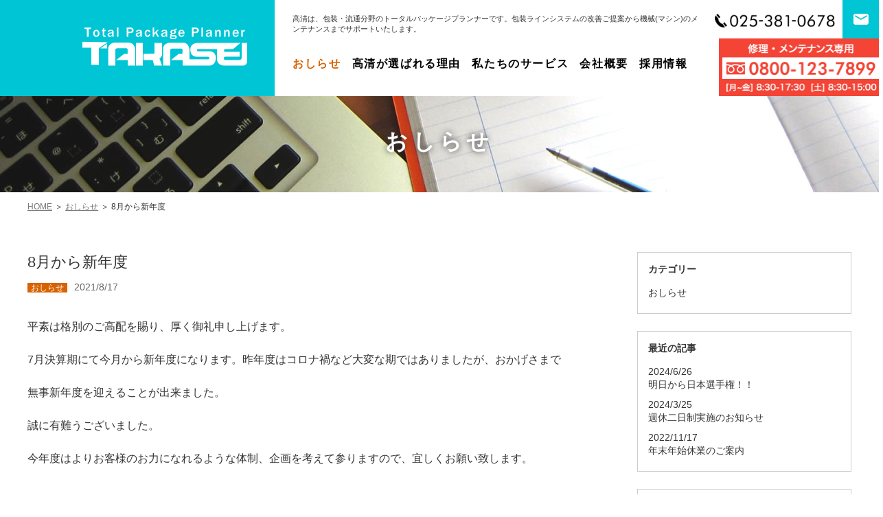

--- FILE ---
content_type: text/html; charset=UTF-8
request_url: https://www.ntakasei.jp/news/341/
body_size: 16524
content:
<!DOCTYPE html>
<html lang="ja">
<head>
<meta charset="utf-8">
<meta name="robots" content="index,follow">
<meta http-equiv="X-UA-Compatible" content="IE=edge">
<meta name="viewport" content="width=device-width,initial-scale=1,user-scalable=0">
<meta name="format-detection" content="telephone=no">
<title>8月から新年度 | 包装・物流なら株式会社高清</title>
<!-- ▼SEO -->
<meta name="keywords" content="梱包,包装,資材,食品,ラベル,パッケージ,物流機器,新潟,高清">
<meta name="description" content="高清は、包装・流通分野のトータルパッケージプランナーです。包装ラインシステムの改善ご提案から機械（マシン）のメンテナンスまでサポートいたします。">
<!-- ▼OGP -->
<meta property="og:type" content="website">
<meta property="og:url" content="https://www.ntakasei.jp/">
<meta property="og:title" content="包装・物流なら株式会社高清">
<meta property="og:image" content="https://www.ntakasei.jp/wp-content/themes/takasei/common/img/share.png">
<meta property="og:description" content="高清は、包装・流通分野のトータルパッケージプランナーです。包装ラインシステムの改善ご提案から機械（マシン）のメンテナンスまでサポートいたします。a">
<!-- ▼Favocon/Apple Touch Icon -->
<link rel="shortcut icon" href="https://www.ntakasei.jp/wp-content/themes/takasei/common/img/favicon.ico">
<link rel="apple-touch-icon" href=".https://www.ntakasei.jp/wp-content/themes/takasei/common/img/apple-touch-icon.png" />
<link rel="apple-touch-icon" sizes="57x57" href="https://www.ntakasei.jp/wp-content/themes/takasei/common/img/apple-touch-icon-57x57.png" />
<link rel="apple-touch-icon" sizes="72x72" href="https://www.ntakasei.jp/wp-content/themes/takasei/common/img/apple-touch-icon-72x72.png" />
<link rel="apple-touch-icon" sizes="76x76" href="https://www.ntakasei.jp/wp-content/themes/takasei/common/img/apple-touch-icon-76x76.png" />
<link rel="apple-touch-icon" sizes="114x114" href="https://www.ntakasei.jp/wp-content/themes/takasei/common/img/apple-touch-icon-114x114.png" />
<link rel="apple-touch-icon" sizes="120x120" href="https://www.ntakasei.jp/wp-content/themes/takasei/common/img/apple-touch-icon-120x120.png" />
<link rel="apple-touch-icon" sizes="144x144" href=".https://www.ntakasei.jp/wp-content/themes/takasei/common/img/apple-touch-icon-144x144.png" />
<link rel="apple-touch-icon" sizes="152x152" href="https://www.ntakasei.jp/wp-content/themes/takasei/common/img/apple-touch-icon-152x152.png" />
<link rel="apple-touch-icon" sizes="180x180" href="https://www.ntakasei.jp/wp-content/themes/takasei/common/img/apple-touch-icon-180x180.png" />
<!-- ▼CSS(Common) -->
<!--[if lt IE 9]>
<script src="https://www.ntakasei.jp/wp-content/themes/takasei/common/js/html5shiv.js"></script>
<![endif]-->
<link rel="stylesheet" href="https://www.ntakasei.jp/wp-content/themes/takasei/common/css/import.css" media="all">
<!-- ▼Javascript(Common) -->
<script src="https://ajax.googleapis.com/ajax/libs/jquery/2.1.4/jquery.min.js"></script>
<script src="https://www.ntakasei.jp/wp-content/themes/takasei/common/js/respond.src.js"></script>
<script src="https://www.ntakasei.jp/wp-content/themes/takasei/common/js/common.js" charset="UTF-8"></script>
<script src="https://www.ntakasei.jp/wp-content/themes/takasei/common/js/jquery.matchHeight.js" charset="UTF-8"></script>
<script src="https://www.ntakasei.jp/wp-content/themes/takasei/common/js/jquery.bxslider.js" charset="UTF-8"></script>


<link rel="stylesheet" href="https://www.ntakasei.jp/wp-content/themes/takasei/blog/css/news_side.css" media="all">
<meta name='robots' content='max-image-preview:large' />
<link rel='dns-prefetch' href='//s.w.org' />
<link rel="alternate" type="application/rss+xml" title="包装・物流なら株式会社高清 &raquo; 8月から新年度 のコメントのフィード" href="https://www.ntakasei.jp/news/341/feed/" />
		<script type="text/javascript">
			window._wpemojiSettings = {"baseUrl":"https:\/\/s.w.org\/images\/core\/emoji\/13.1.0\/72x72\/","ext":".png","svgUrl":"https:\/\/s.w.org\/images\/core\/emoji\/13.1.0\/svg\/","svgExt":".svg","source":{"concatemoji":"https:\/\/www.ntakasei.jp\/wp-includes\/js\/wp-emoji-release.min.js?ver=5.8.12"}};
			!function(e,a,t){var n,r,o,i=a.createElement("canvas"),p=i.getContext&&i.getContext("2d");function s(e,t){var a=String.fromCharCode;p.clearRect(0,0,i.width,i.height),p.fillText(a.apply(this,e),0,0);e=i.toDataURL();return p.clearRect(0,0,i.width,i.height),p.fillText(a.apply(this,t),0,0),e===i.toDataURL()}function c(e){var t=a.createElement("script");t.src=e,t.defer=t.type="text/javascript",a.getElementsByTagName("head")[0].appendChild(t)}for(o=Array("flag","emoji"),t.supports={everything:!0,everythingExceptFlag:!0},r=0;r<o.length;r++)t.supports[o[r]]=function(e){if(!p||!p.fillText)return!1;switch(p.textBaseline="top",p.font="600 32px Arial",e){case"flag":return s([127987,65039,8205,9895,65039],[127987,65039,8203,9895,65039])?!1:!s([55356,56826,55356,56819],[55356,56826,8203,55356,56819])&&!s([55356,57332,56128,56423,56128,56418,56128,56421,56128,56430,56128,56423,56128,56447],[55356,57332,8203,56128,56423,8203,56128,56418,8203,56128,56421,8203,56128,56430,8203,56128,56423,8203,56128,56447]);case"emoji":return!s([10084,65039,8205,55357,56613],[10084,65039,8203,55357,56613])}return!1}(o[r]),t.supports.everything=t.supports.everything&&t.supports[o[r]],"flag"!==o[r]&&(t.supports.everythingExceptFlag=t.supports.everythingExceptFlag&&t.supports[o[r]]);t.supports.everythingExceptFlag=t.supports.everythingExceptFlag&&!t.supports.flag,t.DOMReady=!1,t.readyCallback=function(){t.DOMReady=!0},t.supports.everything||(n=function(){t.readyCallback()},a.addEventListener?(a.addEventListener("DOMContentLoaded",n,!1),e.addEventListener("load",n,!1)):(e.attachEvent("onload",n),a.attachEvent("onreadystatechange",function(){"complete"===a.readyState&&t.readyCallback()})),(n=t.source||{}).concatemoji?c(n.concatemoji):n.wpemoji&&n.twemoji&&(c(n.twemoji),c(n.wpemoji)))}(window,document,window._wpemojiSettings);
		</script>
		<style type="text/css">
img.wp-smiley,
img.emoji {
	display: inline !important;
	border: none !important;
	box-shadow: none !important;
	height: 1em !important;
	width: 1em !important;
	margin: 0 .07em !important;
	vertical-align: -0.1em !important;
	background: none !important;
	padding: 0 !important;
}
</style>
	<link rel='stylesheet' id='wp-block-library-css'  href='https://www.ntakasei.jp/wp-includes/css/dist/block-library/style.min.css?ver=5.8.12' type='text/css' media='all' />
<link rel="https://api.w.org/" href="https://www.ntakasei.jp/wp-json/" /><link rel="alternate" type="application/json" href="https://www.ntakasei.jp/wp-json/wp/v2/posts/341" /><link rel="EditURI" type="application/rsd+xml" title="RSD" href="https://www.ntakasei.jp/xmlrpc.php?rsd" />
<link rel="wlwmanifest" type="application/wlwmanifest+xml" href="https://www.ntakasei.jp/wp-includes/wlwmanifest.xml" /> 
<meta name="generator" content="WordPress 5.8.12" />
<link rel="canonical" href="https://www.ntakasei.jp/news/341/" />
<link rel='shortlink' href='https://www.ntakasei.jp/?p=341' />
<link rel="alternate" type="application/json+oembed" href="https://www.ntakasei.jp/wp-json/oembed/1.0/embed?url=https%3A%2F%2Fwww.ntakasei.jp%2Fnews%2F341%2F" />
<link rel="alternate" type="text/xml+oembed" href="https://www.ntakasei.jp/wp-json/oembed/1.0/embed?url=https%3A%2F%2Fwww.ntakasei.jp%2Fnews%2F341%2F&#038;format=xml" />
<!-- ▼ga -->
<script>
  (function(i,s,o,g,r,a,m){i['GoogleAnalyticsObject']=r;i[r]=i[r]||function(){
  (i[r].q=i[r].q||[]).push(arguments)},i[r].l=1*new Date();a=s.createElement(o),
  m=s.getElementsByTagName(o)[0];a.async=1;a.src=g;m.parentNode.insertBefore(a,m)
  })(window,document,'script','https://www.google-analytics.com/analytics.js','ga');

  ga('create', 'UA-90090184-2', 'auto');
  ga('send', 'pageview');

</script>
</head>
<body>
<!--[if lt IE 8]>
<p class="alert">
お使いのブラウザーはバージョンが古いため、Webサイトが正しく表示できません。
<a href="https://browsehappy.com/" target="_blank">ブラウザーをアップグレード</a>する。または、<a href="https://www.google.com/chromeframe/?redirect=true" target="_blank">Google Chrome Frameを使用</a>して最新の環境にしてください。
</p>
<![endif]-->
<header>
	<div class="logo_wrap">
    	<h1><a href="https://www.ntakasei.jp/"><img src="https://www.ntakasei.jp/wp-content/themes/takasei/common/img/logo.png" alt="トータルパッケージプランナー 株式会社高清" width="240" height="56"></a></h1>
        <div id="btn_wrap">
        <button id="btn_menu" class="wrap">
				<span class="bar1">-</span>
				<span class="bar2">-</span>
				<span class="bar3">-</span>
		</button>
        </div>
    </div>
	<div class="content_wrap">
    	<div class="container">
            <h2>高清は、包装・流通分野のトータルパッケージプランナーです。包装ラインシステムの改善ご提案から機械(マシン)のメンテナンスまでサポートいたします。</h2>
            <p class="tel_h"><span class="tel_num_img"><img src="https://www.ntakasei.jp/wp-content/themes/takasei/common/img/tel_h.png" alt="025-381-0678" width="175"></span></p>
            <p class="btn_h"><a href="https://www.ntakasei.jp/contact/"><span class="sp_inline ipad_inline">&nbsp;お問い合わせ</span></a></p>
            <div class="col">
                <nav id="gnav">
                    <ul>
                        <li><a href="https://www.ntakasei.jp/category/news/" class="current">おしらせ</a></li>
                        <li><a href="https://www.ntakasei.jp/point/">高清が選ばれる理由</a></li>
                        <li><a href="https://www.ntakasei.jp/service/">私たちのサービス</a></li>
                        <li><a href="https://www.ntakasei.jp/company/">会社概要</a></li>
                        <li><a href="https://recruit.ntakasei.jp/" target="_blank">採用情報</a></li>
                    </ul>
                </nav>
                <p class="ftel_h"><img class="pc" src="https://www.ntakasei.jp/wp-content/themes/takasei/common/img/img_phone.png" alt="&#48;&#56;&#48;&#48;&#45;&#49;&#50;&#51;&#45;&#55;&#56;&#57;&#57;" width="239">
                <a href="tel:&#48;&#56;&#48;&#48;&#45;&#49;&#50;&#51;&#45;&#55;&#56;&#57;&#57;"><img class="sp ipad_hidden" src="https://www.ntakasei.jp/wp-content/themes/takasei/common/img/img_phone_sp.png" alt="&#48;&#56;&#48;&#48;&#45;&#49;&#50;&#51;&#45;&#55;&#56;&#57;&#57;" width="239"></a></p>
            </div>
        </div>
	</div>
<!-- /# header --></header>

<div id="pagetit">
		<div class="pic"><img src="https://www.ntakasei.jp/wp-content/themes/takasei/blog/img/bg_pagetit.jpg" alt="おしらせ" width="1600" height="140"></div>
    <h3>おしらせ</h3>
    </div>

<div class="container">
	<ol class="breadcrumb">
    	<li><a href="https://www.ntakasei.jp/">HOME</a></li>
                <li><a href="https://www.ntakasei.jp/category/news/">おしらせ</a></li>
                <li>8月から新年度  </li>
    </ol>
</div>



	<div id="news_wrap">
		<div id="news"><!-- コンテンツエリア -->
            <div class="post">
                <div class="post_tit">8月から新年度</div>
                <p class="cat_box"><span class="cat_name news">おしらせ</span><span class="date">2021/8/17</span></p>
              <div class="post_content">
                <p><p>平素は格別のご高配を賜り、厚く御礼申し上げます。</p><p>7月決算期にて今月から新年度になります。昨年度はコロナ禍など大変な期ではありましたが、おかげさまで</p><p>無事新年度を迎えることが出来ました。</p><p>誠に有難うございました。</p><p>今年度はよりお客様のお力になれるような体制、企画を考えて参りますので、宜しくお願い致します。</p></p>
              </div>
            </div>
            
                        



			<div class="post_link">
									<div class="prev"><a href="https://www.ntakasei.jp/news/334/">土曜日の営業時間変更…</a></div>
													<div class="next"><a href="https://www.ntakasei.jp/news/346/">心機一転‼</a></div>
				            </div>

        </div><!-- コンテンツエリアここまで -->
        
        
       <div id="sidebar"><!-- サイドバー -->
    <div class="side_box">
        <p class="side_tit">カテゴリー</p>
        <ul>
        <li><a href="https://www.ntakasei.jp/category/news/" class="news">おしらせ</a></li>
    </ul>
    </div>
    <div class="side_box">
        <p class="side_tit">最近の記事</p>
            <ul>
                                                <li class="recent_post"><span class="recent_tit">
    <a href="https://www.ntakasei.jp/news/434/">2024/6/26<br>
                明日から日本選手権！！</a></span></li>
                                <li class="recent_post"><span class="recent_tit">
    <a href="https://www.ntakasei.jp/news/430/">2024/3/25<br>
                週休二日制実施のお知らせ</a></span></li>
                                <li class="recent_post"><span class="recent_tit">
    <a href="https://www.ntakasei.jp/news/417/">2022/11/17<br>
                年末年始休業のご案内</a></span></li>
                                            </ul>
    </div>
    <div class="side_box">
        <p class="side_tit">アーカイブ</p>
        <ul>
            	<li><a href='https://www.ntakasei.jp/date/2024/06/'>2024年6月</a></li>
	<li><a href='https://www.ntakasei.jp/date/2024/03/'>2024年3月</a></li>
	<li><a href='https://www.ntakasei.jp/date/2022/11/'>2022年11月</a></li>
	<li><a href='https://www.ntakasei.jp/date/2022/08/'>2022年8月</a></li>
	<li><a href='https://www.ntakasei.jp/date/2022/05/'>2022年5月</a></li>
	<li><a href='https://www.ntakasei.jp/date/2022/02/'>2022年2月</a></li>
	<li><a href='https://www.ntakasei.jp/date/2021/12/'>2021年12月</a></li>
	<li><a href='https://www.ntakasei.jp/date/2021/11/'>2021年11月</a></li>
	<li><a href='https://www.ntakasei.jp/date/2021/10/'>2021年10月</a></li>
	<li><a href='https://www.ntakasei.jp/date/2021/08/'>2021年8月</a></li>
	<li><a href='https://www.ntakasei.jp/date/2020/04/'>2020年4月</a></li>
	<li><a href='https://www.ntakasei.jp/date/2020/03/'>2020年3月</a></li>
        </ul>
    </div>
</div><!-- サイドバーここまで -->        
        </div>
<footer>
	<div class="f_top">
        <div class="container">
        	<div class="col">
                <h1><a href="https://www.ntakasei.jp/"><img src="https://www.ntakasei.jp/wp-content/themes/takasei/common/img/logo.png" alt="トータルパッケージプランナー 株式会社高清" width="200" height="47"></a></h1>
                <address>株式会社　高清<br>
                〒950-0134 新潟県新潟市江南区曙町3丁目10番32号<br>
                TEL : <span class="tel_num">&#48;25-&#51;&#56;1&#45;06&#55;8</span> (代) 　FAX : 0&#50;&#53;&#45;&#51;8&#49;&#45;&#57;1&#56;0<br><br>

                長岡営業所　<br>
                〒940-2127 新潟県長岡市新産2丁目5-3<br>
                TEL：0258-21-0200　FAX：0258-21-0201<br>
                <br><br>
               建設業許可：新潟県知事 許可（般－29）第 45406号</address>
                <p class="tel_f"><img src="https://www.ntakasei.jp/wp-content/themes/takasei/common/img/tel_f.png" alt="025-381-0678" width="244" height="27"><br><br><a href="tel:&#48;&#56;&#48;&#48;&#45;&#49;&#50;&#51;&#45;&#55;&#56;&#57;&#57;"><img src="https://www.ntakasei.jp/wp-content/themes/takasei/common/img/img_phone.png" alt="&#48;&#56;&#48;&#48;&#45;&#49;&#50;&#51;&#45;&#55;&#56;&#57;&#57;" width="240" class="tel_free"></a></p>
                <p class="btn_f"><a href="https://www.ntakasei.jp/contact/">お問い合わせ</a></p>
            </div>
        </div>
    </div>
    <small id="copy">(C) 2017 TAKASEI.CO.. All Rights Reserved</small>
    <div id="toplink">
		<a href="#"><img src="https://www.ntakasei.jp/wp-content/themes/takasei/common/img/pagetop.png" alt="ページトップへ" width="50" height="50"></a>
	</div>
<!-- /# footer --></footer>
<script type='text/javascript' src='https://www.ntakasei.jp/wp-includes/js/wp-embed.min.js?ver=5.8.12' id='wp-embed-js'></script>
</body>
</html>

--- FILE ---
content_type: text/css
request_url: https://www.ntakasei.jp/wp-content/themes/takasei/common/css/import.css
body_size: 3
content:
@charset "utf-8";

@import "reset.css";
@import "layout.css";
@import "print.css";


--- FILE ---
content_type: text/css
request_url: https://www.ntakasei.jp/wp-content/themes/takasei/blog/css/news_side.css
body_size: 5506
content:
/* CSS Document */
@charset "utf-8";


.post_content:after {
	content: ""; 
	display: block;
	clear: both;
	height: 0;
	visibility: hidden;
}
.post_content p {
    display: block;
    margin: 1em 0;
}
.post_content div {
	clear:both;
    display: block;
    margin: 1em 0;
}
.post_content strong { font-weight: bold; }
.post_content em { font-style: italic; }
.post_content blockquote {
    display: block;
    -webkit-margin-before: 1em;
    -webkit-margin-after: 1em;
    -webkit-margin-start: 40px;
    -webkit-margin-end: 40px;
}
.post_content .aligncenter {
    display: block;
    margin: 0 auto;
}
.post_content .alignright { float: right; margin: 0 0 10px 10px; }
.post_content .alignleft { float: left; margin: 0 10px 10px 0; }


/* category,single共通
-------------------------------*/
#news_wrap {
	width: 1200px;
	margin: auto;
	margin-top: 60px;
	margin-bottom: 80px;
	font-size: 16px;
	display: table;
}
#news {
	width: 70%;
	float: left;
}
#news a {
	text-decoration: none;
	color: #036;
}
#news p {
	line-height: 2;
}
#news .cat_box .cat_name {
	font-size: 0.75em;
	line-height: 1.2;
	padding: 0 5px;
}
#news .cat_box .date {
	color: #666;
	font-size: 0.875em;
	padding-left: 10px;
}
#news .post {
	clear: both;
	margin: 0 0 30px;
	border-bottom: 1px solid #ccc;
}
#news .post_tit {
	font-size: 1.375em;
	margin: 0 0 5px 0;
	padding: 0 0 0 0;
	line-height: 1.4;
}
#news .post_tit a {
	text-decoration: underline;
	color: #333;
}
#news .post_tit a:hover {
	text-decoration: none;
}
#news .eyecatch {
	float: left;
	margin: 10px 10px 10px 0;
}
#news .more {
	clear: both;
	text-align: right;
	color: #D96200;
	margin-bottom: 40px;
}
#news .more a {
	text-decoration: underline;
	color: #D96200;
}
#news .more a:hover {
	text-decoration: none;
}
#news .more:before {
	content: "＞";
}
#news .wp_btn {
	width: 100%;
	margin-top: -10px;
}
#news .wp_btn .btn_prev,
#news .wp_btn .btn_next {
	box-sizing: border-box;
	padding: 10px 20px;
	border: 1px solid #666;
	color: #333;
}
#news .wp_btn .btn_prev:hover,
#news .wp_btn .btn_next:hover {
	background: #666;
	color: #fff;
}
#news .wp_btn .btn_prev {
	float: left;
}
#news .wp_btn .btn_next {
	float: right;
}
#news .wp_btn .btn_prev:before {
	content: url(../img/mrk_btn_prev.png);
	padding-right: 5px;
}
#news .wp_btn .btn_next:after {
	content: url(../img/mrk_btn_next.png);
	padding-left: 5px;
}
#news .wp_btn:after {
    content: "";
    clear: both;
    height: 0;
    display: block;
    visibility: hidden;
}

/* カテゴリーごとに色を変える
-----------------------------------------------*/
#news .news {
	color: #fff;
	background: #D96200;
}
#news .category01 {
	color: #fff;
	background: #00B200;
}
#news .category02 {
	color: #fff;
	background: #666;
}
#news .category03 {
	color: #fff;
	background: #f00;
}

/* サイドバー
-------------------------------*/
#sidebar {
	width: 26%;
	float: right;
}
#sidebar .side_box {
	margin-bottom: 25px;
	border: 1px solid #ccc;
	padding: 15px;
}
#sidebar .side_tit {
	color: #333;
	margin-bottom: 10px;
	font-size: 0.875em;
	line-height: 1.4;
	font-weight: bold;
}
#sidebar ul li a {
	color: #333;
	font-size: 0.875em;
	text-decoration: none;
	display: block;
	line-height: 1.4;
	padding: 5px 0;
	width: 100%;
}
#sidebar ul li a:hover {
	text-decoration: underline;
}
#sidebar ul li.recent_post {
	display: table;
	width: 100%;
}
#sidebar ul li.recent_post span {
	display: table-cell;
	vertical-align: middle;
}
#sidebar ul li.recent_post .recent_tit a {
	box-sizing: border-box;
}
#sidebar ul li .recent_eyecatch {
	width: 70px;
	heigth:60px;
}
#sidebar .search_box {
	width: 100%;
	position: relative;
}
#searchform #keywords {
	width: 220px;
	height: 30px;
	box-sizing: border-box;
}
#searchform #searchBtn {
	position: absolute;
	top: 0;
	right: 0;
}

/* single
-----------------------------------------------*/
#news .post_content {
	padding: 10px 0 60px;
}
#news .post_content img {
	max-width: 100%;
	height: auto;
}
#news .post_link {
	display: table;
	width: 100%;
	margin-top: -10px;
}
#news .post_link .prev,
#news .post_link .next {
	display: table-cell;
	color: #036;
}
#news .post_link .prev a,
#news .post_link .next a {
	text-decoration: underline;
}
#news .post_link .prev a:hover,
#news .post_link .next a:hover {
	text-decoration: none;
}
#news .post_link .prev {
	text-align: left;
}
#news .post_link .prev:before {
	content: "＜";
}
#news .post_link .next {
	text-align: right;
}
#news .post_link .next:after {
	content: "＞";
}






@media screen and (max-width: 1200px) {
	#news_wrap {
		width:100%;
		padding: 0 10px;
	}
	#news .post_tit {
		font-size: 1.75em;
	}
	#searchform #keywords {
		width: 220px;
	}
}
@media screen and (max-width: 768px) {
	#news {
		width: 70%;
		float: left;
	}
	#news .post_tit {
		font-size: 1.5em;
	}
	#sidebar {
		width: 26%;
		float: right;
		margin-top: 0;
	}
	#sidebar .side_box {
		margin-bottom: 25px;
	}
	#news .more {
		margin-top: 0;
	}
}
@media screen and (max-width: 640px) {
	#news_wrap {
		width:100%;
		margin: 40px 0 50px;
		padding: 0 10px;
		box-sizing: border-box;
		font-size: 13px;
	}
	#news {
		width: 100%;
		float: none;
	}
	#news .post_tit {
		font-size: 1.25em;
	}
	#sidebar {
		width: 100%;
		float: none;
		margin-top: 60px;
	}
	#sidebar .side_box {
		margin-bottom: 20px;
	}
	#news .eyecatch {
		width: 60px;
		height: 60px;
	}
	#searchform #keywords {
		width: 100%;
		width : -webkit-calc(100% - 30px) ;
		width : calc(100% - 30px) ;
	}
	#news .post_link .prev a,
	#news .post_link .next a {
		font-size: 0.857em;
	}
	#news .more {
		margin-top: 20px;
	}
}



--- FILE ---
content_type: text/css
request_url: https://www.ntakasei.jp/wp-content/themes/takasei/common/css/layout.css
body_size: 12998
content:
@charset "utf-8";

/* default */
/* ---------------------------------------------------------------------------- */
body {
	font-family : "ヒラギノ角ゴ Pro W3", "Hiragino Kaku Gothic Pro", "メイリオ", Meiryo, "ＭＳ Ｐゴシック", "MS PGothic", sans-serif;
	color: #333;
	font-size: 16px;
	background: #fff;
	line-height: 1;
	overflow-x: hidden;
	-webkit-text-size-adjust: 100%;
}

a:link, a:visited { color: #333; text-decoration: none; }
a:hover, a:active { color: #333; text-decoration: none; }
a:hover img { opacity : 0.7; }
h1 a:hover img { opacity : 1; }
a,a img {
	-webkit-transition: all 0.3s;
	-moz-transition: all 0.3s;
	-ms-transition: all 0.3s;
	-o-transition: all 0.3s;
	transition: all 0.3s;
}
.container {
	width: 1200px;
	margin: 0 auto;
	padding: 0;
}
.rel { position: relative; }
div,section,p,ul,dl,at,dd,ol,li,aside,h1,h2,h3,h4,h5,h6,a,address {box-sizing: border-box;}

strong { font-weight: bold; }
em { font-weight: bold; }

.col { display: table; width: 100%; }
.cell { display: table-cell; vertical-align: top; }




/* header */
/* ---------------------------------------------------------------------------- */

header {
	display: table;
	width: 100%;
}
header .logo_wrap {
	display: table-cell;
	width: 31.25%;
	vertical-align: middle;
	background: #00C5D5;
}
header h1 {
	float: right;
	width: 300px;
	height: 140px;
	padding: 40px 5% 0;
}
header .content_wrap {
	display: table-cell;
	vertical-align: middle;
	width: 68.75%;
}
header .container {
	position: relative;
	float: left;
	width: 100%;
	height: 140px;
	max-width: 900px;
}
header h2 {
	width: 68%;
	margin: 20px 0 0 3%;
	font-size: 11px;
	line-height: 1.4;
}
header .btn_h {
	position: absolute;
	top: 0;
	right: 0;
	width: 26.5%;
}
header .btn_h a {
	display: block;
	color: #fff;
	text-align: center;
	letter-spacing: 0.1em;
	padding: 20px 10px;
	background: #00C5D5;
}
header .btn_h a:hover {
	opacity: .7;
}
header .btn_h a:before {
	content: "";
	display: inline-block;
	width: 22px;
	height: 16px;
	margin-right: 8px;
	vertical-align: bottom;
	background: url(../img/icn_h_contact.png) no-repeat center;
	background-size: 100%;
}
header .tel_h {
	display: table-cell;
	width: 28%;
	text-align: right;
	padding-right: 1%;
}
header .col {
	padding: 35px 0 0 3%;
}
header .tel_h{
	position: absolute;
  top: 20px;
  right: 55px;
}

header .ftel_h{
	position: absolute;
    top: 56px;
    right: 0;
    width: 26.5%;
}
header .btn_h{
	width: 6%;
}
header .btn_h a:before{
	margin-right: 0;
	text-align: center;
}
footer .tel_f .tel_free{
	margin-left: 2px;
}



/* gnavi */
/* ---------------------------------------------------------------------------- */
#gnav {
	display: table-cell;
	width: 72%;
}
#gnav li {
	display: inline-block;
	margin-right: 2%;
}
#gnav li a {
	color: #000;
	letter-spacing: 0.1em;
	font-weight: bold;
}
#gnav li a:hover {
	color: #D96200;
}
#gnav li a.current {
	color: #D96200 !important;
}
@media screen and (min-width: 768px) {
#gnav {
	display: table-cell !important;
}
}

/* SPメニューボタン */
#btn_wrap {
	display: none;
	position: absolute;
	top: 20px;
	right: 15px;
	z-index:100;
	border: none;
	overflow: hidden;
	background: #fff;
}
#btn_menu.wrap {
	display: table-cell;
	padding: 8px 8px;
	-webkit-transition: all 0.2s ease-in;
	transition: all 0.2s ease-in;
	background: #fff;
	border: none;
	cursor: pointer;
}
#btn_menu.active.wrap {
	-webkit-transform: rotate(-45deg);
	transform: rotate(-45deg);
}
#btn_menu span {
	display: block;
	width: 16px;
	height: 2px;
	background: #333;
	margin-bottom: 3px;
	-webkit-transition: all 0.4s ease-out;
	transition: all 0.4s ease-out;
	text-indent: -9999px;
}

#btn_menu.active .bar1 { -webkit-transform:rotate(0deg) translateY(6px); transform: rotate(0deg) translateY(6px) }
#btn_menu.active .bar2 { opacity: 0 }
#btn_menu.active .bar3 { -webkit-transform: rotate(-90deg) translateX(4px); transform: rotate(-90deg) translateX(4px) }


.breadcrumb {
	padding: 15px 0 0;
}
.breadcrumb:after {
	content: ""; 
	display: block;
	clear: both;
	height: 0;
	visibility: hidden;
}
.breadcrumb li {
	float: left;
	font-size: 12px;
}
.breadcrumb li a {
	color: #777;
	text-decoration: underline;
}
.breadcrumb li a:hover {
	text-decoration: none;
}
.breadcrumb li:not(:last-child):after {
	content: "＞";
	padding: 0.3em;
}




/* pagetit */
/* ---------------------------------------------------------------------------- */
#pagetit {
	position: relative;
	margin: 0 auto;
	max-height: 140px;
	width: 100%;
	z-index: 0;
	overflow: hidden;
}
#pagetit .pic {
	text-align: center;
}
#pagetit .pic img {
	width: auto;
	max-width: 1600px;
	height: auto;
	margin: 0 -200px;
}
@media screen and (min-width: 1201px) {
#pagetit .pic img {
	margin: 0 -10%;
}
}
@media screen and (min-width: 1601px) {
#pagetit .pic img {
	max-width: 100%;
	width: 100%;
	margin: 0;
}
}
#pagetit h3 {
	position: absolute;
	top: 0;
	width: 100%;
	padding: 50px 0;
	color: #fff;
	letter-spacing: 0.2em;
	font-size: 2em;
	font-weight: bold;
	text-align: center;
	text-shadow:0px 0px 10px #333;
	font-family : "ヒラギノ角ゴ Pro W6", "Hiragino Kaku Gothic Pro", "メイリオ", Meiryo, "ＭＳ Ｐゴシック", "MS PGothic", sans-serif;
}



/* container */
/* ---------------------------------------------------------------------------- */
article p {
	line-height: 1.6;
}

h4 {
	margin-bottom: 30px;
	font-size: 1.625em;
	font-weight: bold;
	line-height: 1.4;
}
h5 {
	margin-bottom: 15px;
	font-size: 1.25em;
	font-weight: bold;
	color: #D96200;
	line-height: 1.4;
}

.fz14 { font-size: 0.875em; }
.fz15 { font-size: 0.938em; }
.fz18 { font-size: 1.125em; }
.fz20 { font-size: 1.250em; }
.fz22 { font-size: 1.375em; }
.fz24 { font-size: 1.500em; }

.flL { float:left; }
.flR { float:right; }

.taL { text-align: left; }
.taC { text-align: center; }
.taR { text-align: right; }



/* footer */
/* ---------------------------------------------------------------------------- */

footer {
	background: #333;
}
footer .f_top {
	padding: 25px 0;
}
footer h1 {
	display: table-cell;
	width: 200px;
	vertical-align: middle;
}
footer address {
	display: table-cell;
	width: 36.7%;
	padding-left: 20px;
	color: #fff;
	font-size: 0.875em;
	line-height: 1.4;
	vertical-align: middle;
}
footer address a:link, footer address a:visited {
	color: #fff;
	text-decoration: underline;
}
footer .tel_f {
	display: table-cell;
	vertical-align: middle;
	width: 24.2%;
}
footer .btn_f {
	display: table-cell;
	vertical-align: middle;
	width: 20%;
}
footer .btn_f a {
	display: block;
	color: #fff;
	font-size: 15px;
	text-align: center;
	letter-spacing: 0.1em;
	padding: 20px 10px;
	background: #FF7F00;
}
footer .btn_f a:hover {
	background: #F34436;
}
footer .btn_f a:before {
	content: "";
	display: inline-block;
	width: 22px;
	height: 16px;
	margin-right: 8px;
	vertical-align: bottom;
	background: url(../img/icn_h_contact.png) no-repeat center;
	background-size: 100%;
}
footer #copy {
	display: block;
	text-align:center;
	padding: 15px 0;
	font-size: 0.688em;
	color: #fff;
	background: #222;
}

#toplink {
	clear: both;
	position: fixed;
	bottom: 20px;
	right: 20px;
	z-index: 9999;
	display: none;
}

/* 404 */
#notfound {
	padding: 60px 0 300px;
	min-height: 300px;
}


.ipad { display: none; }
.ipad_inline { display: none; }
.tab { display: none; }
.tab_inline { display: none; }
.tight { display: none; }
.tight_inline { display: none; }
.sp { display: none; }
.sp_inline { display: none; }



/* max-width: 1200px */
/* ---------------------------------------------------------------------------- */
@media screen and (max-width: 1200px) {
img { max-width: 100%; height: auto; }
.xg_inline { display: none; }
.container {
	width: 100%;
	margin: 0 auto;
	padding: 0 10px;
}

header .logo_wrap {
	width: 25%;
}
header .content_wrap {
	width: 75%;
}
header h1 {
	width: 100%;
}
#pagetit h3 {
	padding: 4% 0;
}
#pagetit .pic img {
	width: 120%;
	max-width: none;
	margin: 0 -10%;
}
footer h1 {
	width: 16.7%;
}
}

@media screen and (max-width: 1160px) {
header .logo_wrap {
	width: 22%;
}
#gnav {
    width: 78%;
}
#gnav li {
	margin-right: 1%;
}
header .tel_h {
    width: 22%;
}
}


/* max-width: 1000px */
/* ---------------------------------------------------------------------------- */
@media screen and (max-width: 1000px) {
header h1 {
	float: none;
	padding-top: 30px;
	height: 120px;
}
header h2 {
	display: none;
}
header .tel_h {
	position: absolute;
	top : 20px;
	right:200px;
    width: 160px;
}
header .container {
	float: none;
	height: 120px;
}
header .col {
    padding: 80px 0 0;
}
#gnav {
    width: 100%;
}

footer h1 {
	display: block;
	width: 100%;
	text-align: center;
}
footer address {
	display: block;
	width: 100%;
	margin: 15px 0;
	padding-left: 0;
	text-align: center;
}
footer .tel_f {
	display: block;
	float: left;
	text-align: right;
	width: 50%;
	padding: 16px 0 0;
}
footer .btn_f {
	float: initial;
	display: block;
	width: 240px;
}
}

/* max-width: 768px */
/* ---------------------------------------------------------------------------- */
@media screen and (max-width: 768px) {
.pc_inline { display: none; }
.pc { display: none; }
.ipad { display: block; }
.ipad_hidden { display: none; }
.ipad_inline { display: inline; }
.tab { display: block; }
.tab_inline { display: inline; }

#pagetit h3 {
	padding: 30px 0;
}
#pagetit .pic img {
	width: auto;
	height: 100px;
	margin: 0 -10%;
}
}


@media screen and (max-width: 767px) {
header .logo_wrap {
	display: block;
    width: 100%;
}
header h1 {
	width: 100%;
	height: 70px;
	padding-top: 15px;
	text-align: center;
}
header h1 img {
	height: 40px;
	width: auto;
}
header .content_wrap {
	display: block;
    width: 100%;
}
header .container {
	float: none;
	height: 68px;
}
header .btn_h {
	right: 10px;
}
header .btn_h a {
	width: 100%;
	padding: 23px 10px;
}
header .tel_h {
	width: 42%;
	right: auto;
	left: 10px;
	top: 25px;
}
#pagetit {
	margin: 11% auto 10px;
}
#btn_wrap {
	display: block;
}
#gnav {
	position: relative;
	z-index: 100;
}
#gnav li {
	display: block;
    width: 100%;
}
#gnav li a {
	display: block;
    width: 100%;
	text-align: center;
	padding: 20px 10px;
	border-bottom: 1px dotted #333;
	background: rgba(255,255,255,.9);
}
#pagetit h3 {
	padding: 35px 0;
}

}

/* max-width: 640px */
/* ---------------------------------------------------------------------------- */
@media screen and (max-width: 640px) {
body { font-size: 13px; }
.ipad { display: none; }
.ipad_inline { display: none; }
.ipad_hidden { display: block; }
.tight { display: block; }
.tight_inline { display: inline; }
.wide { display: none; }
.wide_inline { display: none; }
.cell { display: block; width: 100%; }
.cell + .cell {
	margin-top: 20px;
}

h4 {
	margin-bottom: 20px;
}

footer h1 {
	display: block;
	width: 100%;
	float: none;
	text-align: center;
}
footer address {
	display: block;
	width: 100%;
	float: none;
	margin-top: 15px;
	padding-left: 0;
	text-align: center;
}
footer .tel_f {
	display: block;
	float: none;
	text-align: center;
	width: 300px;
	margin: 20px auto 0;
	padding: 0;
}
footer .tel_f a {
	display: block;
	padding: 15px 0;
}
footer .tel_f img {
	width: 150px;
	height: auto;
}
/*footer .btn_f {
	float: none;
	display: block;
	width: 300px;
	margin: 10px auto 0;
	padding-left: 0;
}*/
#toplink {
	width: 40px;
	height: 40px;
}

#notfound {
	padding: 60px 0 100px;
	min-height: 300px;
}
}



/* max-width: 480px */
/* ---------------------------------------------------------------------------- */
@media screen and (max-width: 480px) {
.sp { display: block; }
.sp_inline { display: inline; }

}

@media screen and (max-width: 1060px){
	header .ftel_h {
		top: 0px;
    right: 200px;
    width: 165px;
	}
	footer .tel_f{
		padding: 0;
		display: block;
    float: none;
    text-align: center;
    width: 300px;
    margin: 20px auto 0;
	}
	footer .btn_f{
		width: 240px;
		float: initial;
    margin: 10px auto;
    padding: 0;
	}
	footer .btn_f a{
		font-size: 18px;
		padding: 32px 10px;
	}
	header h2 {
    display: none;
	}
}
@media screen and (max-width: 1059px) and (min-width: 801px){
	header .btn_h {
    width: 10%;
	}
	header .btn_h a{
		padding: 21px 10px;
	}
	header .tel_h{
		right: 240px;
	}
	header .ftel_h{
		right: 70px;
	}
}
@media screen and (max-width: 800px) and (min-width: 766px){
	header .btn_h {
    width: 10%;
	}
	header .btn_h a{
		padding: 21px 10px;
	}
	header .tel_h{
		right: 230px;
	}
	header .ftel_h{
		right: 60px;
	}
}
@media screen and (max-width: 767px){
	.mainimg {
		margin: 10% auto 10px;
	}
	header .tel_h{
  	top: 25px;
	}
	header .btn_h {
		top: 3px;
    width: 47%;
	}
	header .btn_h a {
		padding: 23px 10px;
    font-size: 16px;
    right: 156px;
	}
	header .ftel_h {
		position: initial;
    width: 100%;
    margin-top: -12px;
	}
	header .ftel_h img{
		width: 100%;
	}
	header .ipad_hidden,
	header .ipad_inline{
    display: inline-block;
	}
	footer .tel_f a{
		border: none;
	}
	footer .tel_f .tel_free{
	width: 240px;
	}
}
@media (min-width: 420px) {
a[href*="tel:"] {
pointer-events: none;
cursor: default;
text-decoration: none;
}
}

--- FILE ---
content_type: text/css
request_url: https://www.ntakasei.jp/wp-content/themes/takasei/common/css/print.css
body_size: -55
content:
/*
@media print {



}
*/

--- FILE ---
content_type: text/plain
request_url: https://www.google-analytics.com/j/collect?v=1&_v=j102&a=1957351493&t=pageview&_s=1&dl=https%3A%2F%2Fwww.ntakasei.jp%2Fnews%2F341%2F&ul=en-us%40posix&dt=8%E6%9C%88%E3%81%8B%E3%82%89%E6%96%B0%E5%B9%B4%E5%BA%A6%20%7C%20%E5%8C%85%E8%A3%85%E3%83%BB%E7%89%A9%E6%B5%81%E3%81%AA%E3%82%89%E6%A0%AA%E5%BC%8F%E4%BC%9A%E7%A4%BE%E9%AB%98%E6%B8%85&sr=1280x720&vp=1280x720&_u=IEBAAEABAAAAACAAI~&jid=617430104&gjid=49419685&cid=572022297.1768967630&tid=UA-90090184-2&_gid=1950377696.1768967630&_r=1&_slc=1&z=549287604
body_size: -450
content:
2,cG-GY0PPFPE67

--- FILE ---
content_type: application/javascript
request_url: https://www.ntakasei.jp/wp-content/themes/takasei/common/js/common.js
body_size: 2156
content:
jQuery(document).ready(function(){
	jQuery('#sp_btn').on('click', function() {
		jQuery(this).next().slideToggle();
	});
	jQuery(window).on('load', function(){
		var w = jQuery(window).width();
		var x = 768;
		if (w <= x) {
			jQuery('#gnav').hide();
		}
	});
	jQuery('#btn_wrap').on('click', function() {
		jQuery('#btn_menu').toggleClass('active');
		jQuery('#gnav').fadeToggle();
		return false;
	});
	jQuery(window).resize(function(){
		var w = jQuery(window).width();
		var x = 768;
		if (w <= x) {
			jQuery('#gnav').hide();
			jQuery('#gnav').on('click', function() {
			jQuery('#gnav').slideUp();
			
		});
		} else {
			jQuery('#gnav').show();
		}
	});
	jQuery(window).on('load scroll', function(){
		if (jQuery(window).scrollTop() < 400) {
			jQuery('#toplink').fadeOut();
		} else {
			jQuery('#toplink').fadeIn();
		}
	});
	//スライダ画像置換
	jQuery(window).on('load', function(){
		var w = jQuery(window).width();
		var x = 640;
		if (w <= x) {
			jQuery('.bxslider img').each(function() {
				jQuery(this).attr('src',jQuery(this).attr('src').replace('_pc.', '_sp.'));
			});
		}
	});
	jQuery(window).resize(function(){
		var w = jQuery(window).width();
		var x = 640;
		if (w <= x) {
			jQuery('.bxslider img').each(function() {
				jQuery(this).attr('src',jQuery(this).attr('src').replace('_pc.', '_sp.'));
			});
		} else {
			jQuery('.bxslider img').each(function() {
				jQuery(this).attr('src',jQuery(this).attr('src').replace('_sp.', '_pc.'));
			});
		}
	});
});

jQuery(document).ready(function(){
	var ua = navigator.userAgent;
    if(ua.indexOf('iPhone') > 0 || ua.indexOf('Android') > 0){
        jQuery('.tel_num').each(function(){
            var str = jQuery(this).text();
            jQuery(this).html(jQuery('<a>').attr('href', 'tel:' + str.replace(/-/g, '')).append(str + '</a>'));
        });
    }
});

jQuery(function(){
    var ua = navigator.userAgent;
    if(ua.indexOf('iPhone') > 0 && ua.indexOf('iPod') == -1 || ua.indexOf('Android') > 0 && ua.indexOf('Mobile') > 0 ){
        jQuery('.tel_num_img img').each(function(){
            var alt = jQuery(this).attr('alt');
            jQuery(this).wrap(jQuery('<a>').attr('href', 'tel:' + alt.replace(/-/g, '')));
        });
    }
});